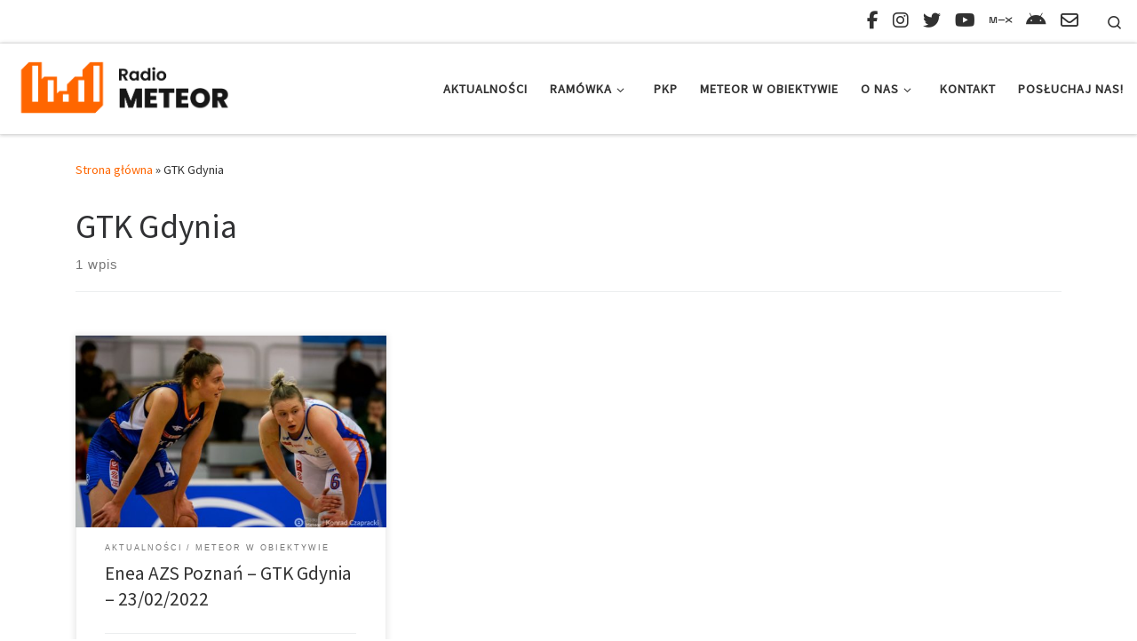

--- FILE ---
content_type: text/html; charset=UTF-8
request_url: https://meteor.amu.edu.pl/tag/gtk-gdynia/
body_size: 16104
content:
<!DOCTYPE html>
<!--[if IE 7]>
<html class="ie ie7" lang="pl-PL">
<![endif]-->
<!--[if IE 8]>
<html class="ie ie8" lang="pl-PL">
<![endif]-->
<!--[if !(IE 7) | !(IE 8)  ]><!-->
<html lang="pl-PL" class="no-js">
<!--<![endif]-->
  <head>
  <meta charset="UTF-8" />
  <meta http-equiv="X-UA-Compatible" content="IE=EDGE" />
  <meta name="viewport" content="width=device-width, initial-scale=1.0" />
  <link rel="profile"  href="https://gmpg.org/xfn/11" />
  <link rel="pingback" href="https://meteor.amu.edu.pl/xmlrpc.php" />
<script>(function(html){html.className = html.className.replace(/\bno-js\b/,'js')})(document.documentElement);</script>
<meta name='robots' content='index, follow, max-image-preview:large, max-snippet:-1, max-video-preview:-1' />

	<!-- This site is optimized with the Yoast SEO plugin v24.2 - https://yoast.com/wordpress/plugins/seo/ -->
	<title>GTK Gdynia &#8211; Radio Meteor</title>
	<link rel="canonical" href="https://meteor.amu.edu.pl/tag/gtk-gdynia/" />
	<meta property="og:locale" content="pl_PL" />
	<meta property="og:type" content="article" />
	<meta property="og:title" content="GTK Gdynia &#8211; Radio Meteor" />
	<meta property="og:url" content="https://meteor.amu.edu.pl/tag/gtk-gdynia/" />
	<meta property="og:site_name" content="Radio Meteor" />
	<meta property="og:image" content="https://meteor.amu.edu.pl/wp-content/uploads/2025/09/meteor_cover_b-1.png" />
	<meta property="og:image:width" content="3542" />
	<meta property="og:image:height" content="1309" />
	<meta property="og:image:type" content="image/png" />
	<meta name="twitter:card" content="summary_large_image" />
	<meta name="twitter:site" content="@RadioMeteorUAM" />
	<script type="application/ld+json" class="yoast-schema-graph">{"@context":"https://schema.org","@graph":[{"@type":"CollectionPage","@id":"https://meteor.amu.edu.pl/tag/gtk-gdynia/","url":"https://meteor.amu.edu.pl/tag/gtk-gdynia/","name":"GTK Gdynia &#8211; Radio Meteor","isPartOf":{"@id":"https://meteor.amu.edu.pl/#website"},"primaryImageOfPage":{"@id":"https://meteor.amu.edu.pl/tag/gtk-gdynia/#primaryimage"},"image":{"@id":"https://meteor.amu.edu.pl/tag/gtk-gdynia/#primaryimage"},"thumbnailUrl":"https://meteor.amu.edu.pl/wp-content/uploads/2022/02/nggallery_import/fot-Konrad-Czapracki-015.jpg","breadcrumb":{"@id":"https://meteor.amu.edu.pl/tag/gtk-gdynia/#breadcrumb"},"inLanguage":"pl-PL"},{"@type":"ImageObject","inLanguage":"pl-PL","@id":"https://meteor.amu.edu.pl/tag/gtk-gdynia/#primaryimage","url":"https://meteor.amu.edu.pl/wp-content/uploads/2022/02/nggallery_import/fot-Konrad-Czapracki-015.jpg","contentUrl":"https://meteor.amu.edu.pl/wp-content/uploads/2022/02/nggallery_import/fot-Konrad-Czapracki-015.jpg","width":1800,"height":1200},{"@type":"BreadcrumbList","@id":"https://meteor.amu.edu.pl/tag/gtk-gdynia/#breadcrumb","itemListElement":[{"@type":"ListItem","position":1,"name":"Strona główna","item":"https://meteor.amu.edu.pl/"},{"@type":"ListItem","position":2,"name":"GTK Gdynia"}]},{"@type":"WebSite","@id":"https://meteor.amu.edu.pl/#website","url":"https://meteor.amu.edu.pl/","name":"Radio Meteor","description":"#studenckienajlepsze","publisher":{"@id":"https://meteor.amu.edu.pl/#organization"},"potentialAction":[{"@type":"SearchAction","target":{"@type":"EntryPoint","urlTemplate":"https://meteor.amu.edu.pl/?s={search_term_string}"},"query-input":{"@type":"PropertyValueSpecification","valueRequired":true,"valueName":"search_term_string"}}],"inLanguage":"pl-PL"},{"@type":"Organization","@id":"https://meteor.amu.edu.pl/#organization","name":"Radio Meteor","url":"https://meteor.amu.edu.pl/","logo":{"@type":"ImageObject","inLanguage":"pl-PL","@id":"https://meteor.amu.edu.pl/#/schema/logo/image/","url":"https://meteor.amu.edu.pl/wp-content/uploads/2022/10/cropped-rm_logo.png","contentUrl":"https://meteor.amu.edu.pl/wp-content/uploads/2022/10/cropped-rm_logo.png","width":1229,"height":491,"caption":"Radio Meteor"},"image":{"@id":"https://meteor.amu.edu.pl/#/schema/logo/image/"},"sameAs":["https://www.facebook.com/radiometeorUAM/","https://x.com/RadioMeteorUAM","https://www.instagram.com/radiometeor/","https://www.youtube.com/channel/UCzpM4MPBbJfgmyiSy6maGfQ"]}]}</script>
	<!-- / Yoast SEO plugin. -->


<link rel='dns-prefetch' href='//www.googletagmanager.com' />
<link rel="alternate" type="application/rss+xml" title="Radio Meteor &raquo; Kanał z wpisami" href="https://meteor.amu.edu.pl/feed/" />
<link rel="alternate" type="application/rss+xml" title="Radio Meteor &raquo; Kanał z komentarzami" href="https://meteor.amu.edu.pl/comments/feed/" />
<link rel="alternate" type="application/rss+xml" title="Radio Meteor &raquo; Kanał z wpisami otagowanymi jako GTK Gdynia" href="https://meteor.amu.edu.pl/tag/gtk-gdynia/feed/" />
<script>
window._wpemojiSettings = {"baseUrl":"https:\/\/s.w.org\/images\/core\/emoji\/15.0.3\/72x72\/","ext":".png","svgUrl":"https:\/\/s.w.org\/images\/core\/emoji\/15.0.3\/svg\/","svgExt":".svg","source":{"concatemoji":"https:\/\/meteor.amu.edu.pl\/wp-includes\/js\/wp-emoji-release.min.js?ver=6.6.2"}};
/*! This file is auto-generated */
!function(i,n){var o,s,e;function c(e){try{var t={supportTests:e,timestamp:(new Date).valueOf()};sessionStorage.setItem(o,JSON.stringify(t))}catch(e){}}function p(e,t,n){e.clearRect(0,0,e.canvas.width,e.canvas.height),e.fillText(t,0,0);var t=new Uint32Array(e.getImageData(0,0,e.canvas.width,e.canvas.height).data),r=(e.clearRect(0,0,e.canvas.width,e.canvas.height),e.fillText(n,0,0),new Uint32Array(e.getImageData(0,0,e.canvas.width,e.canvas.height).data));return t.every(function(e,t){return e===r[t]})}function u(e,t,n){switch(t){case"flag":return n(e,"\ud83c\udff3\ufe0f\u200d\u26a7\ufe0f","\ud83c\udff3\ufe0f\u200b\u26a7\ufe0f")?!1:!n(e,"\ud83c\uddfa\ud83c\uddf3","\ud83c\uddfa\u200b\ud83c\uddf3")&&!n(e,"\ud83c\udff4\udb40\udc67\udb40\udc62\udb40\udc65\udb40\udc6e\udb40\udc67\udb40\udc7f","\ud83c\udff4\u200b\udb40\udc67\u200b\udb40\udc62\u200b\udb40\udc65\u200b\udb40\udc6e\u200b\udb40\udc67\u200b\udb40\udc7f");case"emoji":return!n(e,"\ud83d\udc26\u200d\u2b1b","\ud83d\udc26\u200b\u2b1b")}return!1}function f(e,t,n){var r="undefined"!=typeof WorkerGlobalScope&&self instanceof WorkerGlobalScope?new OffscreenCanvas(300,150):i.createElement("canvas"),a=r.getContext("2d",{willReadFrequently:!0}),o=(a.textBaseline="top",a.font="600 32px Arial",{});return e.forEach(function(e){o[e]=t(a,e,n)}),o}function t(e){var t=i.createElement("script");t.src=e,t.defer=!0,i.head.appendChild(t)}"undefined"!=typeof Promise&&(o="wpEmojiSettingsSupports",s=["flag","emoji"],n.supports={everything:!0,everythingExceptFlag:!0},e=new Promise(function(e){i.addEventListener("DOMContentLoaded",e,{once:!0})}),new Promise(function(t){var n=function(){try{var e=JSON.parse(sessionStorage.getItem(o));if("object"==typeof e&&"number"==typeof e.timestamp&&(new Date).valueOf()<e.timestamp+604800&&"object"==typeof e.supportTests)return e.supportTests}catch(e){}return null}();if(!n){if("undefined"!=typeof Worker&&"undefined"!=typeof OffscreenCanvas&&"undefined"!=typeof URL&&URL.createObjectURL&&"undefined"!=typeof Blob)try{var e="postMessage("+f.toString()+"("+[JSON.stringify(s),u.toString(),p.toString()].join(",")+"));",r=new Blob([e],{type:"text/javascript"}),a=new Worker(URL.createObjectURL(r),{name:"wpTestEmojiSupports"});return void(a.onmessage=function(e){c(n=e.data),a.terminate(),t(n)})}catch(e){}c(n=f(s,u,p))}t(n)}).then(function(e){for(var t in e)n.supports[t]=e[t],n.supports.everything=n.supports.everything&&n.supports[t],"flag"!==t&&(n.supports.everythingExceptFlag=n.supports.everythingExceptFlag&&n.supports[t]);n.supports.everythingExceptFlag=n.supports.everythingExceptFlag&&!n.supports.flag,n.DOMReady=!1,n.readyCallback=function(){n.DOMReady=!0}}).then(function(){return e}).then(function(){var e;n.supports.everything||(n.readyCallback(),(e=n.source||{}).concatemoji?t(e.concatemoji):e.wpemoji&&e.twemoji&&(t(e.twemoji),t(e.wpemoji)))}))}((window,document),window._wpemojiSettings);
</script>
<style id='wp-emoji-styles-inline-css'>

	img.wp-smiley, img.emoji {
		display: inline !important;
		border: none !important;
		box-shadow: none !important;
		height: 1em !important;
		width: 1em !important;
		margin: 0 0.07em !important;
		vertical-align: -0.1em !important;
		background: none !important;
		padding: 0 !important;
	}
</style>
<link rel='stylesheet' id='wp-block-library-css' href='https://meteor.amu.edu.pl/wp-includes/css/dist/block-library/style.min.css?ver=6.6.2' media='all' />
<style id='classic-theme-styles-inline-css'>
/*! This file is auto-generated */
.wp-block-button__link{color:#fff;background-color:#32373c;border-radius:9999px;box-shadow:none;text-decoration:none;padding:calc(.667em + 2px) calc(1.333em + 2px);font-size:1.125em}.wp-block-file__button{background:#32373c;color:#fff;text-decoration:none}
</style>
<style id='global-styles-inline-css'>
:root{--wp--preset--aspect-ratio--square: 1;--wp--preset--aspect-ratio--4-3: 4/3;--wp--preset--aspect-ratio--3-4: 3/4;--wp--preset--aspect-ratio--3-2: 3/2;--wp--preset--aspect-ratio--2-3: 2/3;--wp--preset--aspect-ratio--16-9: 16/9;--wp--preset--aspect-ratio--9-16: 9/16;--wp--preset--color--black: #000000;--wp--preset--color--cyan-bluish-gray: #abb8c3;--wp--preset--color--white: #ffffff;--wp--preset--color--pale-pink: #f78da7;--wp--preset--color--vivid-red: #cf2e2e;--wp--preset--color--luminous-vivid-orange: #ff6900;--wp--preset--color--luminous-vivid-amber: #fcb900;--wp--preset--color--light-green-cyan: #7bdcb5;--wp--preset--color--vivid-green-cyan: #00d084;--wp--preset--color--pale-cyan-blue: #8ed1fc;--wp--preset--color--vivid-cyan-blue: #0693e3;--wp--preset--color--vivid-purple: #9b51e0;--wp--preset--gradient--vivid-cyan-blue-to-vivid-purple: linear-gradient(135deg,rgba(6,147,227,1) 0%,rgb(155,81,224) 100%);--wp--preset--gradient--light-green-cyan-to-vivid-green-cyan: linear-gradient(135deg,rgb(122,220,180) 0%,rgb(0,208,130) 100%);--wp--preset--gradient--luminous-vivid-amber-to-luminous-vivid-orange: linear-gradient(135deg,rgba(252,185,0,1) 0%,rgba(255,105,0,1) 100%);--wp--preset--gradient--luminous-vivid-orange-to-vivid-red: linear-gradient(135deg,rgba(255,105,0,1) 0%,rgb(207,46,46) 100%);--wp--preset--gradient--very-light-gray-to-cyan-bluish-gray: linear-gradient(135deg,rgb(238,238,238) 0%,rgb(169,184,195) 100%);--wp--preset--gradient--cool-to-warm-spectrum: linear-gradient(135deg,rgb(74,234,220) 0%,rgb(151,120,209) 20%,rgb(207,42,186) 40%,rgb(238,44,130) 60%,rgb(251,105,98) 80%,rgb(254,248,76) 100%);--wp--preset--gradient--blush-light-purple: linear-gradient(135deg,rgb(255,206,236) 0%,rgb(152,150,240) 100%);--wp--preset--gradient--blush-bordeaux: linear-gradient(135deg,rgb(254,205,165) 0%,rgb(254,45,45) 50%,rgb(107,0,62) 100%);--wp--preset--gradient--luminous-dusk: linear-gradient(135deg,rgb(255,203,112) 0%,rgb(199,81,192) 50%,rgb(65,88,208) 100%);--wp--preset--gradient--pale-ocean: linear-gradient(135deg,rgb(255,245,203) 0%,rgb(182,227,212) 50%,rgb(51,167,181) 100%);--wp--preset--gradient--electric-grass: linear-gradient(135deg,rgb(202,248,128) 0%,rgb(113,206,126) 100%);--wp--preset--gradient--midnight: linear-gradient(135deg,rgb(2,3,129) 0%,rgb(40,116,252) 100%);--wp--preset--font-size--small: 13px;--wp--preset--font-size--medium: 20px;--wp--preset--font-size--large: 36px;--wp--preset--font-size--x-large: 42px;--wp--preset--spacing--20: 0.44rem;--wp--preset--spacing--30: 0.67rem;--wp--preset--spacing--40: 1rem;--wp--preset--spacing--50: 1.5rem;--wp--preset--spacing--60: 2.25rem;--wp--preset--spacing--70: 3.38rem;--wp--preset--spacing--80: 5.06rem;--wp--preset--shadow--natural: 6px 6px 9px rgba(0, 0, 0, 0.2);--wp--preset--shadow--deep: 12px 12px 50px rgba(0, 0, 0, 0.4);--wp--preset--shadow--sharp: 6px 6px 0px rgba(0, 0, 0, 0.2);--wp--preset--shadow--outlined: 6px 6px 0px -3px rgba(255, 255, 255, 1), 6px 6px rgba(0, 0, 0, 1);--wp--preset--shadow--crisp: 6px 6px 0px rgba(0, 0, 0, 1);}:where(.is-layout-flex){gap: 0.5em;}:where(.is-layout-grid){gap: 0.5em;}body .is-layout-flex{display: flex;}.is-layout-flex{flex-wrap: wrap;align-items: center;}.is-layout-flex > :is(*, div){margin: 0;}body .is-layout-grid{display: grid;}.is-layout-grid > :is(*, div){margin: 0;}:where(.wp-block-columns.is-layout-flex){gap: 2em;}:where(.wp-block-columns.is-layout-grid){gap: 2em;}:where(.wp-block-post-template.is-layout-flex){gap: 1.25em;}:where(.wp-block-post-template.is-layout-grid){gap: 1.25em;}.has-black-color{color: var(--wp--preset--color--black) !important;}.has-cyan-bluish-gray-color{color: var(--wp--preset--color--cyan-bluish-gray) !important;}.has-white-color{color: var(--wp--preset--color--white) !important;}.has-pale-pink-color{color: var(--wp--preset--color--pale-pink) !important;}.has-vivid-red-color{color: var(--wp--preset--color--vivid-red) !important;}.has-luminous-vivid-orange-color{color: var(--wp--preset--color--luminous-vivid-orange) !important;}.has-luminous-vivid-amber-color{color: var(--wp--preset--color--luminous-vivid-amber) !important;}.has-light-green-cyan-color{color: var(--wp--preset--color--light-green-cyan) !important;}.has-vivid-green-cyan-color{color: var(--wp--preset--color--vivid-green-cyan) !important;}.has-pale-cyan-blue-color{color: var(--wp--preset--color--pale-cyan-blue) !important;}.has-vivid-cyan-blue-color{color: var(--wp--preset--color--vivid-cyan-blue) !important;}.has-vivid-purple-color{color: var(--wp--preset--color--vivid-purple) !important;}.has-black-background-color{background-color: var(--wp--preset--color--black) !important;}.has-cyan-bluish-gray-background-color{background-color: var(--wp--preset--color--cyan-bluish-gray) !important;}.has-white-background-color{background-color: var(--wp--preset--color--white) !important;}.has-pale-pink-background-color{background-color: var(--wp--preset--color--pale-pink) !important;}.has-vivid-red-background-color{background-color: var(--wp--preset--color--vivid-red) !important;}.has-luminous-vivid-orange-background-color{background-color: var(--wp--preset--color--luminous-vivid-orange) !important;}.has-luminous-vivid-amber-background-color{background-color: var(--wp--preset--color--luminous-vivid-amber) !important;}.has-light-green-cyan-background-color{background-color: var(--wp--preset--color--light-green-cyan) !important;}.has-vivid-green-cyan-background-color{background-color: var(--wp--preset--color--vivid-green-cyan) !important;}.has-pale-cyan-blue-background-color{background-color: var(--wp--preset--color--pale-cyan-blue) !important;}.has-vivid-cyan-blue-background-color{background-color: var(--wp--preset--color--vivid-cyan-blue) !important;}.has-vivid-purple-background-color{background-color: var(--wp--preset--color--vivid-purple) !important;}.has-black-border-color{border-color: var(--wp--preset--color--black) !important;}.has-cyan-bluish-gray-border-color{border-color: var(--wp--preset--color--cyan-bluish-gray) !important;}.has-white-border-color{border-color: var(--wp--preset--color--white) !important;}.has-pale-pink-border-color{border-color: var(--wp--preset--color--pale-pink) !important;}.has-vivid-red-border-color{border-color: var(--wp--preset--color--vivid-red) !important;}.has-luminous-vivid-orange-border-color{border-color: var(--wp--preset--color--luminous-vivid-orange) !important;}.has-luminous-vivid-amber-border-color{border-color: var(--wp--preset--color--luminous-vivid-amber) !important;}.has-light-green-cyan-border-color{border-color: var(--wp--preset--color--light-green-cyan) !important;}.has-vivid-green-cyan-border-color{border-color: var(--wp--preset--color--vivid-green-cyan) !important;}.has-pale-cyan-blue-border-color{border-color: var(--wp--preset--color--pale-cyan-blue) !important;}.has-vivid-cyan-blue-border-color{border-color: var(--wp--preset--color--vivid-cyan-blue) !important;}.has-vivid-purple-border-color{border-color: var(--wp--preset--color--vivid-purple) !important;}.has-vivid-cyan-blue-to-vivid-purple-gradient-background{background: var(--wp--preset--gradient--vivid-cyan-blue-to-vivid-purple) !important;}.has-light-green-cyan-to-vivid-green-cyan-gradient-background{background: var(--wp--preset--gradient--light-green-cyan-to-vivid-green-cyan) !important;}.has-luminous-vivid-amber-to-luminous-vivid-orange-gradient-background{background: var(--wp--preset--gradient--luminous-vivid-amber-to-luminous-vivid-orange) !important;}.has-luminous-vivid-orange-to-vivid-red-gradient-background{background: var(--wp--preset--gradient--luminous-vivid-orange-to-vivid-red) !important;}.has-very-light-gray-to-cyan-bluish-gray-gradient-background{background: var(--wp--preset--gradient--very-light-gray-to-cyan-bluish-gray) !important;}.has-cool-to-warm-spectrum-gradient-background{background: var(--wp--preset--gradient--cool-to-warm-spectrum) !important;}.has-blush-light-purple-gradient-background{background: var(--wp--preset--gradient--blush-light-purple) !important;}.has-blush-bordeaux-gradient-background{background: var(--wp--preset--gradient--blush-bordeaux) !important;}.has-luminous-dusk-gradient-background{background: var(--wp--preset--gradient--luminous-dusk) !important;}.has-pale-ocean-gradient-background{background: var(--wp--preset--gradient--pale-ocean) !important;}.has-electric-grass-gradient-background{background: var(--wp--preset--gradient--electric-grass) !important;}.has-midnight-gradient-background{background: var(--wp--preset--gradient--midnight) !important;}.has-small-font-size{font-size: var(--wp--preset--font-size--small) !important;}.has-medium-font-size{font-size: var(--wp--preset--font-size--medium) !important;}.has-large-font-size{font-size: var(--wp--preset--font-size--large) !important;}.has-x-large-font-size{font-size: var(--wp--preset--font-size--x-large) !important;}
:where(.wp-block-post-template.is-layout-flex){gap: 1.25em;}:where(.wp-block-post-template.is-layout-grid){gap: 1.25em;}
:where(.wp-block-columns.is-layout-flex){gap: 2em;}:where(.wp-block-columns.is-layout-grid){gap: 2em;}
:root :where(.wp-block-pullquote){font-size: 1.5em;line-height: 1.6;}
</style>
<link rel='stylesheet' id='cpsh-shortcodes-css' href='https://meteor.amu.edu.pl/wp-content/plugins/column-shortcodes//assets/css/shortcodes.css?ver=1.0.1' media='all' />
<link rel='stylesheet' id='eeb-css-frontend-css' href='https://meteor.amu.edu.pl/wp-content/plugins/email-encoder-bundle/core/includes/assets/css/style.css?ver=240920-180926' media='all' />
<link rel='stylesheet' id='dashicons-css' href='https://meteor.amu.edu.pl/wp-includes/css/dashicons.min.css?ver=6.6.2' media='all' />
<link rel='stylesheet' id='mptt-style-css' href='https://meteor.amu.edu.pl/wp-content/plugins/mp-timetable/media/css/style.css?ver=2.4.14' media='all' />
<link rel='stylesheet' id='ngg_trigger_buttons-css' href='https://meteor.amu.edu.pl/wp-content/plugins/nextgen-gallery/static/GalleryDisplay/trigger_buttons.css?ver=3.59.8' media='all' />
<link rel='stylesheet' id='simplelightbox-0-css' href='https://meteor.amu.edu.pl/wp-content/plugins/nextgen-gallery/static/Lightbox/simplelightbox/simple-lightbox.css?ver=3.59.8' media='all' />
<link rel='stylesheet' id='fontawesome_v4_shim_style-css' href='https://meteor.amu.edu.pl/wp-content/plugins/nextgen-gallery/static/FontAwesome/css/v4-shims.min.css?ver=6.6.2' media='all' />
<link rel='stylesheet' id='fontawesome-css' href='https://meteor.amu.edu.pl/wp-content/plugins/nextgen-gallery/static/FontAwesome/css/all.min.css?ver=6.6.2' media='all' />
<link rel='stylesheet' id='nextgen_pagination_style-css' href='https://meteor.amu.edu.pl/wp-content/plugins/nextgen-gallery/static/GalleryDisplay/pagination_style.css?ver=3.59.8' media='all' />
<link rel='stylesheet' id='nextgen_basic_thumbnails_style-css' href='https://meteor.amu.edu.pl/wp-content/plugins/nextgen-gallery/static/Thumbnails/nextgen_basic_thumbnails.css?ver=3.59.8' media='all' />
<link rel='stylesheet' id='customizr-main-css' href='https://meteor.amu.edu.pl/wp-content/themes/customizr/assets/front/css/style.min.css?ver=4.4.24' media='all' />
<style id='customizr-main-inline-css'>
::-moz-selection{background-color:#ff6600}::selection{background-color:#ff6600}a,.btn-skin:active,.btn-skin:focus,.btn-skin:hover,.btn-skin.inverted,.grid-container__classic .post-type__icon,.post-type__icon:hover .icn-format,.grid-container__classic .post-type__icon:hover .icn-format,[class*='grid-container__'] .entry-title a.czr-title:hover,input[type=checkbox]:checked::before{color:#ff6600}.czr-css-loader > div ,.btn-skin,.btn-skin:active,.btn-skin:focus,.btn-skin:hover,.btn-skin-h-dark,.btn-skin-h-dark.inverted:active,.btn-skin-h-dark.inverted:focus,.btn-skin-h-dark.inverted:hover{border-color:#ff6600}.tc-header.border-top{border-top-color:#ff6600}[class*='grid-container__'] .entry-title a:hover::after,.grid-container__classic .post-type__icon,.btn-skin,.btn-skin.inverted:active,.btn-skin.inverted:focus,.btn-skin.inverted:hover,.btn-skin-h-dark,.btn-skin-h-dark.inverted:active,.btn-skin-h-dark.inverted:focus,.btn-skin-h-dark.inverted:hover,.sidebar .widget-title::after,input[type=radio]:checked::before{background-color:#ff6600}.btn-skin-light:active,.btn-skin-light:focus,.btn-skin-light:hover,.btn-skin-light.inverted{color:#ff944d}input:not([type='submit']):not([type='button']):not([type='number']):not([type='checkbox']):not([type='radio']):focus,textarea:focus,.btn-skin-light,.btn-skin-light.inverted,.btn-skin-light:active,.btn-skin-light:focus,.btn-skin-light:hover,.btn-skin-light.inverted:active,.btn-skin-light.inverted:focus,.btn-skin-light.inverted:hover{border-color:#ff944d}.btn-skin-light,.btn-skin-light.inverted:active,.btn-skin-light.inverted:focus,.btn-skin-light.inverted:hover{background-color:#ff944d}.btn-skin-lightest:active,.btn-skin-lightest:focus,.btn-skin-lightest:hover,.btn-skin-lightest.inverted{color:#ffa366}.btn-skin-lightest,.btn-skin-lightest.inverted,.btn-skin-lightest:active,.btn-skin-lightest:focus,.btn-skin-lightest:hover,.btn-skin-lightest.inverted:active,.btn-skin-lightest.inverted:focus,.btn-skin-lightest.inverted:hover{border-color:#ffa366}.btn-skin-lightest,.btn-skin-lightest.inverted:active,.btn-skin-lightest.inverted:focus,.btn-skin-lightest.inverted:hover{background-color:#ffa366}.pagination,a:hover,a:focus,a:active,.btn-skin-dark:active,.btn-skin-dark:focus,.btn-skin-dark:hover,.btn-skin-dark.inverted,.btn-skin-dark-oh:active,.btn-skin-dark-oh:focus,.btn-skin-dark-oh:hover,.post-info a:not(.btn):hover,.grid-container__classic .post-type__icon .icn-format,[class*='grid-container__'] .hover .entry-title a,.widget-area a:not(.btn):hover,a.czr-format-link:hover,.format-link.hover a.czr-format-link,button[type=submit]:hover,button[type=submit]:active,button[type=submit]:focus,input[type=submit]:hover,input[type=submit]:active,input[type=submit]:focus,.tabs .nav-link:hover,.tabs .nav-link.active,.tabs .nav-link.active:hover,.tabs .nav-link.active:focus{color:#c24e00}.grid-container__classic.tc-grid-border .grid__item,.btn-skin-dark,.btn-skin-dark.inverted,button[type=submit],input[type=submit],.btn-skin-dark:active,.btn-skin-dark:focus,.btn-skin-dark:hover,.btn-skin-dark.inverted:active,.btn-skin-dark.inverted:focus,.btn-skin-dark.inverted:hover,.btn-skin-h-dark:active,.btn-skin-h-dark:focus,.btn-skin-h-dark:hover,.btn-skin-h-dark.inverted,.btn-skin-h-dark.inverted,.btn-skin-h-dark.inverted,.btn-skin-dark-oh:active,.btn-skin-dark-oh:focus,.btn-skin-dark-oh:hover,.btn-skin-dark-oh.inverted:active,.btn-skin-dark-oh.inverted:focus,.btn-skin-dark-oh.inverted:hover,button[type=submit]:hover,button[type=submit]:active,button[type=submit]:focus,input[type=submit]:hover,input[type=submit]:active,input[type=submit]:focus{border-color:#c24e00}.btn-skin-dark,.btn-skin-dark.inverted:active,.btn-skin-dark.inverted:focus,.btn-skin-dark.inverted:hover,.btn-skin-h-dark:active,.btn-skin-h-dark:focus,.btn-skin-h-dark:hover,.btn-skin-h-dark.inverted,.btn-skin-h-dark.inverted,.btn-skin-h-dark.inverted,.btn-skin-dark-oh.inverted:active,.btn-skin-dark-oh.inverted:focus,.btn-skin-dark-oh.inverted:hover,.grid-container__classic .post-type__icon:hover,button[type=submit],input[type=submit],.czr-link-hover-underline .widgets-list-layout-links a:not(.btn)::before,.czr-link-hover-underline .widget_archive a:not(.btn)::before,.czr-link-hover-underline .widget_nav_menu a:not(.btn)::before,.czr-link-hover-underline .widget_rss ul a:not(.btn)::before,.czr-link-hover-underline .widget_recent_entries a:not(.btn)::before,.czr-link-hover-underline .widget_categories a:not(.btn)::before,.czr-link-hover-underline .widget_meta a:not(.btn)::before,.czr-link-hover-underline .widget_recent_comments a:not(.btn)::before,.czr-link-hover-underline .widget_pages a:not(.btn)::before,.czr-link-hover-underline .widget_calendar a:not(.btn)::before,[class*='grid-container__'] .hover .entry-title a::after,a.czr-format-link::before,.comment-author a::before,.comment-link::before,.tabs .nav-link.active::before{background-color:#c24e00}.btn-skin-dark-shaded:active,.btn-skin-dark-shaded:focus,.btn-skin-dark-shaded:hover,.btn-skin-dark-shaded.inverted{background-color:rgba(194,78,0,0.2)}.btn-skin-dark-shaded,.btn-skin-dark-shaded.inverted:active,.btn-skin-dark-shaded.inverted:focus,.btn-skin-dark-shaded.inverted:hover{background-color:rgba(194,78,0,0.8)}
.grid-container__classic .czr__r-wGOC::before{padding-top:61.803398%}

@media (min-width: 768px) {.grid-container__classic .czr__r-wGOC::before{padding-top:40%}}

#czr-push-footer { display: none; visibility: hidden; }
        .czr-sticky-footer #czr-push-footer.sticky-footer-enabled { display: block; }
        
</style>
<script id="nb-jquery" src="https://meteor.amu.edu.pl/wp-includes/js/jquery/jquery.min.js?ver=3.7.1" id="jquery-core-js"></script>
<script src="https://meteor.amu.edu.pl/wp-includes/js/jquery/jquery-migrate.min.js?ver=3.4.1" id="jquery-migrate-js"></script>
<script src="https://meteor.amu.edu.pl/wp-content/plugins/email-encoder-bundle/core/includes/assets/js/custom.js?ver=240920-180926" id="eeb-js-frontend-js"></script>
<script id="photocrati_ajax-js-extra">
var photocrati_ajax = {"url":"https:\/\/meteor.amu.edu.pl\/index.php?photocrati_ajax=1","rest_url":"https:\/\/meteor.amu.edu.pl\/wp-json\/","wp_home_url":"https:\/\/meteor.amu.edu.pl","wp_site_url":"https:\/\/meteor.amu.edu.pl","wp_root_url":"https:\/\/meteor.amu.edu.pl","wp_plugins_url":"https:\/\/meteor.amu.edu.pl\/wp-content\/plugins","wp_content_url":"https:\/\/meteor.amu.edu.pl\/wp-content","wp_includes_url":"https:\/\/meteor.amu.edu.pl\/wp-includes\/","ngg_param_slug":"nggallery","rest_nonce":"eb23d2a41f"};
</script>
<script src="https://meteor.amu.edu.pl/wp-content/plugins/nextgen-gallery/static/Legacy/ajax.min.js?ver=3.59.8" id="photocrati_ajax-js"></script>
<script src="https://meteor.amu.edu.pl/wp-content/plugins/nextgen-gallery/static/FontAwesome/js/v4-shims.min.js?ver=5.3.1" id="fontawesome_v4_shim-js"></script>
<script defer crossorigin="anonymous" data-auto-replace-svg="false" data-keep-original-source="false" data-search-pseudo-elements src="https://meteor.amu.edu.pl/wp-content/plugins/nextgen-gallery/static/FontAwesome/js/all.min.js?ver=5.3.1" id="fontawesome-js"></script>
<script src="https://meteor.amu.edu.pl/wp-content/plugins/nextgen-gallery/static/Thumbnails/nextgen_basic_thumbnails.js?ver=3.59.8" id="nextgen_basic_thumbnails_script-js"></script>
<script src="https://meteor.amu.edu.pl/wp-content/plugins/nextgen-gallery/static/Thumbnails/ajax_pagination.js?ver=3.59.8" id="nextgen-basic-thumbnails-ajax-pagination-js"></script>
<script src="https://meteor.amu.edu.pl/wp-content/themes/customizr/assets/front/js/libs/modernizr.min.js?ver=4.4.24" id="modernizr-js"></script>
<script src="https://meteor.amu.edu.pl/wp-includes/js/underscore.min.js?ver=1.13.4" id="underscore-js"></script>
<script id="tc-scripts-js-extra">
var CZRParams = {"assetsPath":"https:\/\/meteor.amu.edu.pl\/wp-content\/themes\/customizr\/assets\/front\/","mainScriptUrl":"https:\/\/meteor.amu.edu.pl\/wp-content\/themes\/customizr\/assets\/front\/js\/tc-scripts.min.js?4.4.24","deferFontAwesome":"1","fontAwesomeUrl":"https:\/\/meteor.amu.edu.pl\/wp-content\/themes\/customizr\/assets\/shared\/fonts\/fa\/css\/fontawesome-all.min.css?4.4.24","_disabled":[],"centerSliderImg":"","isLightBoxEnabled":"1","SmoothScroll":{"Enabled":true,"Options":{"touchpadSupport":false}},"isAnchorScrollEnabled":"","anchorSmoothScrollExclude":{"simple":["[class*=edd]",".carousel-control","[data-toggle=\"modal\"]","[data-toggle=\"dropdown\"]","[data-toggle=\"czr-dropdown\"]","[data-toggle=\"tooltip\"]","[data-toggle=\"popover\"]","[data-toggle=\"collapse\"]","[data-toggle=\"czr-collapse\"]","[data-toggle=\"tab\"]","[data-toggle=\"pill\"]","[data-toggle=\"czr-pill\"]","[class*=upme]","[class*=um-]"],"deep":{"classes":[],"ids":[]}},"timerOnScrollAllBrowsers":"1","centerAllImg":"1","HasComments":"","LoadModernizr":"1","stickyHeader":"","extLinksStyle":"","extLinksTargetExt":"","extLinksSkipSelectors":{"classes":["btn","button"],"ids":[]},"dropcapEnabled":"","dropcapWhere":{"post":"","page":""},"dropcapMinWords":"","dropcapSkipSelectors":{"tags":["IMG","IFRAME","H1","H2","H3","H4","H5","H6","BLOCKQUOTE","UL","OL"],"classes":["btn"],"id":[]},"imgSmartLoadEnabled":"1","imgSmartLoadOpts":{"parentSelectors":["[class*=grid-container], .article-container",".__before_main_wrapper",".widget-front",".post-related-articles",".tc-singular-thumbnail-wrapper",".sek-module-inner"],"opts":{"excludeImg":[".tc-holder-img"]}},"imgSmartLoadsForSliders":"1","pluginCompats":[],"isWPMobile":"","menuStickyUserSettings":{"desktop":"stick_always","mobile":"stick_up"},"adminAjaxUrl":"https:\/\/meteor.amu.edu.pl\/wp-admin\/admin-ajax.php","ajaxUrl":"https:\/\/meteor.amu.edu.pl\/?czrajax=1","frontNonce":{"id":"CZRFrontNonce","handle":"93ba3f249c"},"isDevMode":"","isModernStyle":"1","i18n":{"Permanently dismiss":"Trwale odrzu\u0107"},"frontNotifications":{"welcome":{"enabled":false,"content":"","dismissAction":"dismiss_welcome_note_front"}},"preloadGfonts":"1","googleFonts":"Source+Sans+Pro","version":"4.4.24"};
</script>
<script src="https://meteor.amu.edu.pl/wp-content/themes/customizr/assets/front/js/tc-scripts.min.js?ver=4.4.24" id="tc-scripts-js" defer></script>

<!-- Google tag (gtag.js) snippet added by Site Kit -->

<!-- Google Analytics snippet added by Site Kit -->
<script src="https://www.googletagmanager.com/gtag/js?id=G-8423SWT68K" id="google_gtagjs-js" async></script>
<script id="google_gtagjs-js-after">
window.dataLayer = window.dataLayer || [];function gtag(){dataLayer.push(arguments);}
gtag("set","linker",{"domains":["meteor.amu.edu.pl"]});
gtag("js", new Date());
gtag("set", "developer_id.dZTNiMT", true);
gtag("config", "G-8423SWT68K");
</script>

<!-- End Google tag (gtag.js) snippet added by Site Kit -->
<link rel="https://api.w.org/" href="https://meteor.amu.edu.pl/wp-json/" /><link rel="alternate" title="JSON" type="application/json" href="https://meteor.amu.edu.pl/wp-json/wp/v2/tags/2896" /><link rel="EditURI" type="application/rsd+xml" title="RSD" href="https://meteor.amu.edu.pl/xmlrpc.php?rsd" />
<meta name="generator" content="WordPress 6.6.2" />
<meta name="generator" content="Site Kit by Google 1.144.0" /><noscript><style type="text/css">.mptt-shortcode-wrapper .mptt-shortcode-table:first-of-type{display:table!important}.mptt-shortcode-wrapper .mptt-shortcode-table .mptt-event-container:hover{height:auto!important;min-height:100%!important}body.mprm_ie_browser .mptt-shortcode-wrapper .mptt-event-container{height:auto!important}@media (max-width:767px){.mptt-shortcode-wrapper .mptt-shortcode-table:first-of-type{display:none!important}}</style></noscript>              <link rel="preload" as="font" type="font/woff2" href="https://meteor.amu.edu.pl/wp-content/themes/customizr/assets/shared/fonts/customizr/customizr.woff2?128396981" crossorigin="anonymous"/>
            
<!-- Google Tag Manager snippet added by Site Kit -->
<script>
			( function( w, d, s, l, i ) {
				w[l] = w[l] || [];
				w[l].push( {'gtm.start': new Date().getTime(), event: 'gtm.js'} );
				var f = d.getElementsByTagName( s )[0],
					j = d.createElement( s ), dl = l != 'dataLayer' ? '&l=' + l : '';
				j.async = true;
				j.src = 'https://www.googletagmanager.com/gtm.js?id=' + i + dl;
				f.parentNode.insertBefore( j, f );
			} )( window, document, 'script', 'dataLayer', 'GTM-NLB4D54' );
			
</script>

<!-- End Google Tag Manager snippet added by Site Kit -->
<link rel="icon" href="https://meteor.amu.edu.pl/wp-content/uploads/2022/10/cropped-IMG_20221017_000813-32x32.png" sizes="32x32" />
<link rel="icon" href="https://meteor.amu.edu.pl/wp-content/uploads/2022/10/cropped-IMG_20221017_000813-192x192.png" sizes="192x192" />
<link rel="apple-touch-icon" href="https://meteor.amu.edu.pl/wp-content/uploads/2022/10/cropped-IMG_20221017_000813-180x180.png" />
<meta name="msapplication-TileImage" content="https://meteor.amu.edu.pl/wp-content/uploads/2022/10/cropped-IMG_20221017_000813-270x270.png" />
</head>

  <body class="nb-3-3-7 nimble-no-local-data-skp__tax_post_tag_2896 nimble-no-group-site-tmpl-skp__all_post_tag archive tag tag-gtk-gdynia tag-2896 wp-custom-logo wp-embed-responsive sek-hide-rc-badge czr-link-hover-underline header-skin-light footer-skin-light czr-no-sidebar czr-full-layout customizr-4-4-24 czr-post-list-context czr-sticky-footer">
    		<!-- Google Tag Manager (noscript) snippet added by Site Kit -->
		<noscript>
			<iframe src="https://www.googletagmanager.com/ns.html?id=GTM-NLB4D54" height="0" width="0" style="display:none;visibility:hidden"></iframe>
		</noscript>
		<!-- End Google Tag Manager (noscript) snippet added by Site Kit -->
		      <a class="screen-reader-text skip-link" href="#content">Przejdź do treści</a>
    
    
    <div id="tc-page-wrap" class="">

      <header class="tpnav-header__header tc-header sl-logo_left sticky-transparent czr-submenu-fade czr-submenu-move" >
    <div class="topbar-navbar__wrapper d-none d-lg-block" >
  <div class="container-fluid">
        <div class="row flex-row flex-lg-nowrap justify-content-start justify-content-lg-end align-items-center topbar-navbar__row">
                                <div class="topbar-nav__socials social-links col col-auto d-none d-lg-block">
          <ul class="socials " >
  <li ><a rel="nofollow noopener noreferrer" class="social-icon icon-facebook-f (alias)"  title="Polub nas na Facebooku!" aria-label="Polub nas na Facebooku!" href="https://www.facebook.com/radiometeorUAM/"  target="_blank"  style="font-size:20px"><i class="fab fa-facebook-f (alias)"></i></a></li> <li ><a rel="nofollow noopener noreferrer" class="social-icon icon-instagram"  title="Obserwuj nas na Instagramie!" aria-label="Obserwuj nas na Instagramie!" href="https://www.instagram.com/radiometeor.uam/"  target="_blank"  style="font-size:20px"><i class="fab fa-instagram"></i></a></li> <li ><a rel="nofollow noopener noreferrer" class="social-icon icon-twitter"  title="Tweetnij do nas!" aria-label="Tweetnij do nas!" href="https://twitter.com/radiometeorUAM"  target="_blank"  style="font-size:20px"><i class="fab fa-twitter"></i></a></li> <li ><a rel="nofollow noopener noreferrer" class="social-icon icon-youtube"  title="Zasubskrybuj na YouTube!" aria-label="Zasubskrybuj na YouTube!" href="https://www.youtube.com/channel/UCzpM4MPBbJfgmyiSy6maGfQ"  target="_blank"  style="font-size:20px"><i class="fab fa-youtube"></i></a></li> <li ><a rel="nofollow noopener noreferrer" class="social-icon icon-mixcloud"  title="Obserwuj nas na Mixcloud!" aria-label="Obserwuj nas na Mixcloud!" href="https://www.mixcloud.com/RadioMeteor/"  target="_blank"  style="font-size:20px"><i class="fab fa-mixcloud"></i></a></li> <li ><a rel="nofollow noopener noreferrer" class="social-icon icon-android"  title="Pobierz naszą aplikację!" aria-label="Pobierz naszą aplikację!" href="https://play.google.com/store/apps/details?id=radiometeor.radiometeor"  target="_blank"  style="font-size:20px"><i class="fab fa-android"></i></a></li> <li ><a rel="nofollow noopener noreferrer" class="social-icon icon-mail-o mail-link" title="Napisz do nas!" aria-label="Napisz do nas!" href="javascript:;" data-enc-email="ovheb[at]zrgrbe.nzh.rqh.cy" target="_blank" style="font-size:20px" data-wpel-link="ignore"><i class="far fa-envelope"></i></a></li></ul>
        </div>
      <div class="topbar-nav__utils nav__utils col-auto d-none d-lg-flex" >
    <ul class="nav utils flex-row flex-nowrap regular-nav">
      <li class="nav__search " >
  <a href="#" class="search-toggle_btn icn-search czr-overlay-toggle_btn"  aria-expanded="false"><span class="sr-only">Search</span></a>
        <div class="czr-search-expand">
      <div class="czr-search-expand-inner"><div class="search-form__container " >
  <form action="https://meteor.amu.edu.pl/" method="get" class="czr-form search-form">
    <div class="form-group czr-focus">
            <label for="s-696f056fdb33e" id="lsearch-696f056fdb33e">
        <span class="screen-reader-text">Szukaj</span>
        <input id="s-696f056fdb33e" class="form-control czr-search-field" name="s" type="search" value="" aria-describedby="lsearch-696f056fdb33e" placeholder="Szukaj &hellip;">
      </label>
      <button type="submit" class="button"><i class="icn-search"></i><span class="screen-reader-text">Szukaj &hellip;</span></button>
    </div>
  </form>
</div></div>
    </div>
    </li>
    </ul>
</div>          </div>
      </div>
</div>    <div class="primary-navbar__wrapper d-none d-lg-block has-horizontal-menu desktop-sticky" >
  <div class="container-fluid">
    <div class="row align-items-center flex-row primary-navbar__row">
      <div class="branding__container col col-auto" >
  <div class="branding align-items-center flex-column ">
    <div class="branding-row d-flex flex-row align-items-center align-self-start">
      <div class="navbar-brand col-auto " >
  <a class="navbar-brand-sitelogo" href="https://meteor.amu.edu.pl/"  aria-label="Radio Meteor | #studenckienajlepsze" >
    <img src="https://meteor.amu.edu.pl/wp-content/uploads/2022/10/cropped-rm_logo-1.png" alt="Wróć do strony domowej" class="" width="1074" height="348" style="max-width:250px;max-height:100px" data-no-retina>  </a>
</div>
      </div>
      </div>
</div>
      <div class="primary-nav__container justify-content-lg-around col col-lg-auto flex-lg-column" >
  <div class="primary-nav__wrapper flex-lg-row align-items-center justify-content-end">
              <nav class="primary-nav__nav col" id="primary-nav">
          <div class="nav__menu-wrapper primary-nav__menu-wrapper justify-content-end czr-open-on-hover" >
<ul id="main-menu" class="primary-nav__menu regular-nav nav__menu nav"><li id="menu-item-212" class="menu-item menu-item-type-taxonomy menu-item-object-category menu-item-212"><a href="https://meteor.amu.edu.pl/aktualnosci/" class="nav__link"><span class="nav__title">Aktualności</span></a></li>
<li id="menu-item-23916" class="menu-item menu-item-type-custom menu-item-object-custom menu-item-has-children czr-dropdown menu-item-23916"><a data-toggle="czr-dropdown" aria-haspopup="true" aria-expanded="false" href="https://meteor.amu.edu.pl/ramowka/" class="nav__link"><span class="nav__title">Ramówka</span><span class="caret__dropdown-toggler"><i class="icn-down-small"></i></span></a>
<ul class="dropdown-menu czr-dropdown-menu">
	<li id="menu-item-493" class="menu-item menu-item-type-taxonomy menu-item-object-category menu-item-has-children czr-dropdown-submenu dropdown-item menu-item-493"><a data-toggle="czr-dropdown" aria-haspopup="true" aria-expanded="false" href="https://meteor.amu.edu.pl/programy/autorskie/" class="nav__link"><span class="nav__title">Audycje Autorskie</span><span class="caret__dropdown-toggler"><i class="icn-down-small"></i></span></a>
<ul class="dropdown-menu czr-dropdown-menu">
		<li id="menu-item-27090" class="menu-item menu-item-type-taxonomy menu-item-object-category dropdown-item menu-item-27090"><a href="https://meteor.amu.edu.pl/programy/autorskie/a-gdyby-tak/" class="nav__link"><span class="nav__title">A gdyby tak…</span></a></li>
		<li id="menu-item-31545" class="menu-item menu-item-type-custom menu-item-object-custom dropdown-item menu-item-31545"><a href="#" class="nav__link"><span class="nav__title">All killer, no filler</span></a></li>
		<li id="menu-item-31546" class="menu-item menu-item-type-custom menu-item-object-custom dropdown-item menu-item-31546"><a href="#" class="nav__link"><span class="nav__title">Anatomia grozy</span></a></li>
		<li id="menu-item-27092" class="menu-item menu-item-type-taxonomy menu-item-object-category dropdown-item menu-item-27092"><a href="https://meteor.amu.edu.pl/programy/autorskie/chlopaki-z-pitwallu/" class="nav__link"><span class="nav__title">Chłopaki z Pitwallu</span></a></li>
		<li id="menu-item-27093" class="menu-item menu-item-type-taxonomy menu-item-object-category dropdown-item menu-item-27093"><a href="https://meteor.amu.edu.pl/programy/autorskie/czego-sluchali-twoi-starzy/" class="nav__link"><span class="nav__title">Czego Słuchali Twoi Starzy</span></a></li>
		<li id="menu-item-31547" class="menu-item menu-item-type-custom menu-item-object-custom dropdown-item menu-item-31547"><a href="#" class="nav__link"><span class="nav__title">GameWave</span></a></li>
		<li id="menu-item-27094" class="menu-item menu-item-type-taxonomy menu-item-object-category dropdown-item menu-item-27094"><a href="https://meteor.amu.edu.pl/programy/autorskie/generacja2000/" class="nav__link"><span class="nav__title">Generacja2000</span></a></li>
		<li id="menu-item-31548" class="menu-item menu-item-type-custom menu-item-object-custom dropdown-item menu-item-31548"><a href="#" class="nav__link"><span class="nav__title">Jak jest teraz?</span></a></li>
		<li id="menu-item-31549" class="menu-item menu-item-type-custom menu-item-object-custom dropdown-item menu-item-31549"><a href="#" class="nav__link"><span class="nav__title">Lata 10.</span></a></li>
		<li id="menu-item-27097" class="menu-item menu-item-type-taxonomy menu-item-object-category dropdown-item menu-item-27097"><a href="https://meteor.amu.edu.pl/programy/autorskie/loza-masonska/" class="nav__link"><span class="nav__title">Loża Masońska</span></a></li>
		<li id="menu-item-31550" class="menu-item menu-item-type-custom menu-item-object-custom dropdown-item menu-item-31550"><a href="#" class="nav__link"><span class="nav__title">Normalna audycja</span></a></li>
		<li id="menu-item-31551" class="menu-item menu-item-type-custom menu-item-object-custom dropdown-item menu-item-31551"><a href="#" class="nav__link"><span class="nav__title">Postscriptum</span></a></li>
		<li id="menu-item-27099" class="menu-item menu-item-type-taxonomy menu-item-object-category dropdown-item menu-item-27099"><a href="https://meteor.amu.edu.pl/programy/autorskie/pressing/" class="nav__link"><span class="nav__title">Pressing</span></a></li>
		<li id="menu-item-31552" class="menu-item menu-item-type-custom menu-item-object-custom dropdown-item menu-item-31552"><a href="#" class="nav__link"><span class="nav__title">Przegląd serii</span></a></li>
		<li id="menu-item-27101" class="menu-item menu-item-type-taxonomy menu-item-object-category dropdown-item menu-item-27101"><a href="https://meteor.amu.edu.pl/programy/autorskie/rapertuar/" class="nav__link"><span class="nav__title">Rapertuar</span></a></li>
		<li id="menu-item-27102" class="menu-item menu-item-type-taxonomy menu-item-object-category dropdown-item menu-item-27102"><a href="https://meteor.amu.edu.pl/programy/autorskie/rdzen-chaosu/" class="nav__link"><span class="nav__title">Rdzeń chaosu</span></a></li>
		<li id="menu-item-27104" class="menu-item menu-item-type-taxonomy menu-item-object-category dropdown-item menu-item-27104"><a href="https://meteor.amu.edu.pl/programy/autorskie/sprawne-rozmowy/" class="nav__link"><span class="nav__title">Sprawne rozmowy</span></a></li>
</ul>
</li>
	<li id="menu-item-217" class="menu-item menu-item-type-taxonomy menu-item-object-category dropdown-item menu-item-217"><a title="Gorące wiadomości z przemysłu muzycznego" href="https://meteor.amu.edu.pl/programy/magmuz/" class="nav__link"><span class="nav__title">Magazyn Muzyczny</span></a></li>
	<li id="menu-item-4261" class="menu-item menu-item-type-taxonomy menu-item-object-category menu-item-has-children czr-dropdown-submenu dropdown-item menu-item-4261"><a data-toggle="czr-dropdown" aria-haspopup="true" aria-expanded="false" href="https://meteor.amu.edu.pl/programy/meteor-exe/" class="nav__link"><span class="nav__title">meteor.exe</span><span class="caret__dropdown-toggler"><i class="icn-down-small"></i></span></a>
<ul class="dropdown-menu czr-dropdown-menu">
		<li id="menu-item-3762" class="menu-item menu-item-type-taxonomy menu-item-object-category dropdown-item menu-item-3762"><a href="https://meteor.amu.edu.pl/programy/kultura/nowinki/" class="nav__link"><span class="nav__title">Nowinki Technologiczne</span></a></li>
</ul>
</li>
	<li id="menu-item-147" class="menu-item menu-item-type-taxonomy menu-item-object-category dropdown-item menu-item-147"><a title="Najnowsze informacje ze świata sportu" href="https://meteor.amu.edu.pl/programy/sport/" class="nav__link"><span class="nav__title">Planeta Sportu</span></a></li>
	<li id="menu-item-7757" class="menu-item menu-item-type-custom menu-item-object-custom dropdown-item menu-item-7757"><a href="https://www.facebook.com/MeteorPKP/" class="nav__link"><span class="nav__title">Poznańska Kolejka Przebojów</span></a></li>
	<li id="menu-item-3754" class="menu-item menu-item-type-taxonomy menu-item-object-category menu-item-has-children czr-dropdown-submenu dropdown-item menu-item-3754"><a data-toggle="czr-dropdown" aria-haspopup="true" aria-expanded="false" href="https://meteor.amu.edu.pl/programy/kultura/" class="nav__link"><span class="nav__title">Przestrzeń Kultury</span><span class="caret__dropdown-toggler"><i class="icn-down-small"></i></span></a>
<ul class="dropdown-menu czr-dropdown-menu">
		<li id="menu-item-3765" class="menu-item menu-item-type-taxonomy menu-item-object-category dropdown-item menu-item-3765"><a href="https://meteor.amu.edu.pl/programy/kultura/reportaze/" class="nav__link"><span class="nav__title">Reportaże</span></a></li>
</ul>
</li>
	<li id="menu-item-419" class="menu-item menu-item-type-taxonomy menu-item-object-category dropdown-item menu-item-419"><a href="https://meteor.amu.edu.pl/programy/smm/" class="nav__link"><span class="nav__title">Notatki z Poznania</span></a></li>
</ul>
</li>
<li id="menu-item-7705" class="menu-item menu-item-type-post_type menu-item-object-page menu-item-7705"><a title="Zagłosuj w Poznańskiej Kolejce Przebojów!" href="https://meteor.amu.edu.pl/pkp/" class="nav__link"><span class="nav__title">PKP</span></a></li>
<li id="menu-item-12628" class="menu-item menu-item-type-taxonomy menu-item-object-category menu-item-12628"><a href="https://meteor.amu.edu.pl/foto/" class="nav__link"><span class="nav__title">Meteor w obiektywie</span></a></li>
<li id="menu-item-263" class="menu-item menu-item-type-post_type menu-item-object-page menu-item-has-children czr-dropdown menu-item-263"><a data-toggle="czr-dropdown" aria-haspopup="true" aria-expanded="false" title="Poznaj nas!" href="https://meteor.amu.edu.pl/o-nas/" class="nav__link"><span class="nav__title">O nas</span><span class="caret__dropdown-toggler"><i class="icn-down-small"></i></span></a>
<ul class="dropdown-menu czr-dropdown-menu">
	<li id="menu-item-502" class="menu-item menu-item-type-post_type menu-item-object-page dropdown-item menu-item-502"><a href="https://meteor.amu.edu.pl/o-nas/kolegium/" class="nav__link"><span class="nav__title">Kolegium</span></a></li>
	<li id="menu-item-503" class="menu-item menu-item-type-post_type menu-item-object-page dropdown-item menu-item-503"><a href="https://meteor.amu.edu.pl/o-nas/redakcja/" class="nav__link"><span class="nav__title">Redakcja</span></a></li>
</ul>
</li>
<li id="menu-item-20" class="menu-item menu-item-type-post_type menu-item-object-page menu-item-20"><a title="Skontaktuj się z nami!" href="https://meteor.amu.edu.pl/kontakt/" class="nav__link"><span class="nav__title">Kontakt</span></a></li>
<li id="menu-item-16506" class="menu-item menu-item-type-post_type menu-item-object-page menu-item-16506"><a href="https://meteor.amu.edu.pl/player/" class="nav__link"><span class="nav__title">Posłuchaj nas!</span></a></li>
</ul></div>        </nav>
      </div>
</div>
    </div>
  </div>
</div>    <div class="mobile-navbar__wrapper d-lg-none mobile-sticky" >
    <div class="branding__container justify-content-between align-items-center container-fluid" >
  <div class="branding flex-column">
    <div class="branding-row d-flex align-self-start flex-row align-items-center">
      <div class="navbar-brand col-auto " >
  <a class="navbar-brand-sitelogo" href="https://meteor.amu.edu.pl/"  aria-label="Radio Meteor | #studenckienajlepsze" >
    <img src="https://meteor.amu.edu.pl/wp-content/uploads/2022/10/cropped-rm_logo-1.png" alt="Wróć do strony domowej" class="" width="1074" height="348" style="max-width:250px;max-height:100px" data-no-retina>  </a>
</div>
    </div>
      </div>
  <div class="mobile-utils__wrapper nav__utils regular-nav">
    <ul class="nav utils row flex-row flex-nowrap">
      <li class="hamburger-toggler__container " >
  <button class="ham-toggler-menu czr-collapsed" data-toggle="czr-collapse" data-target="#mobile-nav"><span class="ham__toggler-span-wrapper"><span class="line line-1"></span><span class="line line-2"></span><span class="line line-3"></span></span><span class="screen-reader-text">Menu</span></button>
</li>
    </ul>
  </div>
</div>
<div class="mobile-nav__container " >
   <nav class="mobile-nav__nav flex-column czr-collapse" id="mobile-nav">
      <div class="mobile-nav__inner container-fluid">
      <div class="header-search__container ">
  <div class="search-form__container " >
  <form action="https://meteor.amu.edu.pl/" method="get" class="czr-form search-form">
    <div class="form-group czr-focus">
            <label for="s-696f056fdf8b8" id="lsearch-696f056fdf8b8">
        <span class="screen-reader-text">Szukaj</span>
        <input id="s-696f056fdf8b8" class="form-control czr-search-field" name="s" type="search" value="" aria-describedby="lsearch-696f056fdf8b8" placeholder="Szukaj &hellip;">
      </label>
      <button type="submit" class="button"><i class="icn-search"></i><span class="screen-reader-text">Szukaj &hellip;</span></button>
    </div>
  </form>
</div></div><div class="nav__menu-wrapper mobile-nav__menu-wrapper czr-open-on-click" >
<ul id="mobile-nav-menu" class="mobile-nav__menu vertical-nav nav__menu flex-column nav"><li id="menu-item-16507" class="menu-item menu-item-type-post_type menu-item-object-page menu-item-16507"><a href="https://meteor.amu.edu.pl/player/" class="nav__link"><span class="nav__title">Posłuchaj nas!</span></a></li>
<li id="menu-item-7609" class="menu-item menu-item-type-taxonomy menu-item-object-category menu-item-7609"><a href="https://meteor.amu.edu.pl/aktualnosci/" class="nav__link"><span class="nav__title">Aktualności</span></a></li>
<li id="menu-item-23917" class="menu-item menu-item-type-custom menu-item-object-custom menu-item-has-children czr-dropdown menu-item-23917"><span class="display-flex nav__link-wrapper align-items-start"><a href="https://meteor.amu.edu.pl/ramowka/" class="nav__link"><span class="nav__title">Ramówka</span></a><button data-toggle="czr-dropdown" aria-haspopup="true" aria-expanded="false" class="caret__dropdown-toggler czr-btn-link"><i class="icn-down-small"></i></button></span>
<ul class="dropdown-menu czr-dropdown-menu">
	<li id="menu-item-7126" class="menu-item menu-item-type-taxonomy menu-item-object-category menu-item-has-children czr-dropdown-submenu dropdown-item menu-item-7126"><span class="display-flex nav__link-wrapper align-items-start"><a href="https://meteor.amu.edu.pl/programy/autorskie/" class="nav__link"><span class="nav__title">Audycje Autorskie</span></a><button data-toggle="czr-dropdown" aria-haspopup="true" aria-expanded="false" class="caret__dropdown-toggler czr-btn-link"><i class="icn-down-small"></i></button></span>
<ul class="dropdown-menu czr-dropdown-menu">
		<li id="menu-item-27108" class="menu-item menu-item-type-taxonomy menu-item-object-category dropdown-item menu-item-27108"><a href="https://meteor.amu.edu.pl/programy/autorskie/a-gdyby-tak/" class="nav__link"><span class="nav__title">A gdyby tak…</span></a></li>
		<li id="menu-item-31553" class="menu-item menu-item-type-custom menu-item-object-custom dropdown-item menu-item-31553"><a href="#" class="nav__link"><span class="nav__title">All killer, no filler</span></a></li>
		<li id="menu-item-31554" class="menu-item menu-item-type-custom menu-item-object-custom dropdown-item menu-item-31554"><a href="#" class="nav__link"><span class="nav__title">Anatomia grozy</span></a></li>
		<li id="menu-item-27110" class="menu-item menu-item-type-taxonomy menu-item-object-category dropdown-item menu-item-27110"><a href="https://meteor.amu.edu.pl/programy/autorskie/chlopaki-z-pitwallu/" class="nav__link"><span class="nav__title">Chłopaki z Pitwallu</span></a></li>
		<li id="menu-item-27111" class="menu-item menu-item-type-taxonomy menu-item-object-category dropdown-item menu-item-27111"><a href="https://meteor.amu.edu.pl/programy/autorskie/czego-sluchali-twoi-starzy/" class="nav__link"><span class="nav__title">Czego Słuchali Twoi Starzy</span></a></li>
		<li id="menu-item-31555" class="menu-item menu-item-type-custom menu-item-object-custom dropdown-item menu-item-31555"><a href="#" class="nav__link"><span class="nav__title">GameWave</span></a></li>
		<li id="menu-item-27112" class="menu-item menu-item-type-taxonomy menu-item-object-category dropdown-item menu-item-27112"><a href="https://meteor.amu.edu.pl/programy/autorskie/generacja2000/" class="nav__link"><span class="nav__title">Generacja2000</span></a></li>
		<li id="menu-item-31556" class="menu-item menu-item-type-custom menu-item-object-custom dropdown-item menu-item-31556"><a href="#" class="nav__link"><span class="nav__title">Jak jest teraz?</span></a></li>
		<li id="menu-item-31557" class="menu-item menu-item-type-custom menu-item-object-custom dropdown-item menu-item-31557"><a href="#" class="nav__link"><span class="nav__title">Lata 10.</span></a></li>
		<li id="menu-item-27116" class="menu-item menu-item-type-taxonomy menu-item-object-category dropdown-item menu-item-27116"><a href="https://meteor.amu.edu.pl/programy/autorskie/loza-masonska/" class="nav__link"><span class="nav__title">Loża Masońska</span></a></li>
		<li id="menu-item-31558" class="menu-item menu-item-type-custom menu-item-object-custom dropdown-item menu-item-31558"><a href="#" class="nav__link"><span class="nav__title">Normalna audycja</span></a></li>
		<li id="menu-item-31559" class="menu-item menu-item-type-custom menu-item-object-custom dropdown-item menu-item-31559"><a href="#" class="nav__link"><span class="nav__title">Postscriptum</span></a></li>
		<li id="menu-item-27118" class="menu-item menu-item-type-taxonomy menu-item-object-category dropdown-item menu-item-27118"><a href="https://meteor.amu.edu.pl/programy/autorskie/pressing/" class="nav__link"><span class="nav__title">Pressing</span></a></li>
		<li id="menu-item-31560" class="menu-item menu-item-type-custom menu-item-object-custom dropdown-item menu-item-31560"><a href="#" class="nav__link"><span class="nav__title">Przegląd serii</span></a></li>
		<li id="menu-item-27120" class="menu-item menu-item-type-taxonomy menu-item-object-category dropdown-item menu-item-27120"><a href="https://meteor.amu.edu.pl/programy/autorskie/rapertuar/" class="nav__link"><span class="nav__title">Rapertuar</span></a></li>
		<li id="menu-item-27121" class="menu-item menu-item-type-taxonomy menu-item-object-category dropdown-item menu-item-27121"><a href="https://meteor.amu.edu.pl/programy/autorskie/rdzen-chaosu/" class="nav__link"><span class="nav__title">Rdzeń chaosu</span></a></li>
		<li id="menu-item-27123" class="menu-item menu-item-type-taxonomy menu-item-object-category dropdown-item menu-item-27123"><a href="https://meteor.amu.edu.pl/programy/autorskie/sprawne-rozmowy/" class="nav__link"><span class="nav__title">Sprawne rozmowy</span></a></li>
</ul>
</li>
	<li id="menu-item-708" class="menu-item menu-item-type-taxonomy menu-item-object-category dropdown-item menu-item-708"><a href="https://meteor.amu.edu.pl/programy/magmuz/" class="nav__link"><span class="nav__title">Magazyn Muzyczny</span></a></li>
	<li id="menu-item-4260" class="menu-item menu-item-type-taxonomy menu-item-object-category menu-item-has-children czr-dropdown-submenu dropdown-item menu-item-4260"><span class="display-flex nav__link-wrapper align-items-start"><a href="https://meteor.amu.edu.pl/programy/meteor-exe/" class="nav__link"><span class="nav__title">meteor.exe</span></a><button data-toggle="czr-dropdown" aria-haspopup="true" aria-expanded="false" class="caret__dropdown-toggler czr-btn-link"><i class="icn-down-small"></i></button></span>
<ul class="dropdown-menu czr-dropdown-menu">
		<li id="menu-item-3746" class="menu-item menu-item-type-taxonomy menu-item-object-category dropdown-item menu-item-3746"><a href="https://meteor.amu.edu.pl/programy/kultura/nowinki/" class="nav__link"><span class="nav__title">Nowinki Technologiczne</span></a></li>
</ul>
</li>
	<li id="menu-item-709" class="menu-item menu-item-type-taxonomy menu-item-object-category dropdown-item menu-item-709"><a href="https://meteor.amu.edu.pl/programy/sport/" class="nav__link"><span class="nav__title">Planeta Sportu</span></a></li>
	<li id="menu-item-14131" class="menu-item menu-item-type-post_type menu-item-object-page dropdown-item menu-item-14131"><a href="https://meteor.amu.edu.pl/pkp/" class="nav__link"><span class="nav__title">Poznańska Kolejka Przebojów</span></a></li>
	<li id="menu-item-3739" class="menu-item menu-item-type-taxonomy menu-item-object-category menu-item-has-children czr-dropdown-submenu dropdown-item menu-item-3739"><span class="display-flex nav__link-wrapper align-items-start"><a href="https://meteor.amu.edu.pl/programy/kultura/" class="nav__link"><span class="nav__title">Przestrzeń Kultury</span></a><button data-toggle="czr-dropdown" aria-haspopup="true" aria-expanded="false" class="caret__dropdown-toggler czr-btn-link"><i class="icn-down-small"></i></button></span>
<ul class="dropdown-menu czr-dropdown-menu">
		<li id="menu-item-3749" class="menu-item menu-item-type-taxonomy menu-item-object-category dropdown-item menu-item-3749"><a href="https://meteor.amu.edu.pl/programy/kultura/reportaze/" class="nav__link"><span class="nav__title">Reportaże</span></a></li>
</ul>
</li>
	<li id="menu-item-711" class="menu-item menu-item-type-taxonomy menu-item-object-category dropdown-item menu-item-711"><a href="https://meteor.amu.edu.pl/programy/smm/" class="nav__link"><span class="nav__title">Notatki z Poznania</span></a></li>
</ul>
</li>
<li id="menu-item-7704" class="menu-item menu-item-type-post_type menu-item-object-page menu-item-7704"><a href="https://meteor.amu.edu.pl/pkp/" class="nav__link"><span class="nav__title">PKP</span></a></li>
<li id="menu-item-13246" class="menu-item menu-item-type-taxonomy menu-item-object-category menu-item-13246"><a href="https://meteor.amu.edu.pl/foto/" class="nav__link"><span class="nav__title">Meteor w obiektywie</span></a></li>
<li id="menu-item-7703" class="menu-item menu-item-type-post_type menu-item-object-page menu-item-has-children czr-dropdown menu-item-7703"><span class="display-flex nav__link-wrapper align-items-start"><a href="https://meteor.amu.edu.pl/o_nas/" class="nav__link"><span class="nav__title">O nas</span></a><button data-toggle="czr-dropdown" aria-haspopup="true" aria-expanded="false" class="caret__dropdown-toggler czr-btn-link"><i class="icn-down-small"></i></button></span>
<ul class="dropdown-menu czr-dropdown-menu">
	<li id="menu-item-7701" class="menu-item menu-item-type-post_type menu-item-object-page dropdown-item menu-item-7701"><a href="https://meteor.amu.edu.pl/o-nas/kolegium/" class="nav__link"><span class="nav__title">Kolegium</span></a></li>
	<li id="menu-item-7702" class="menu-item menu-item-type-post_type menu-item-object-page dropdown-item menu-item-7702"><a href="https://meteor.amu.edu.pl/o-nas/redakcja/" class="nav__link"><span class="nav__title">Redakcja</span></a></li>
</ul>
</li>
<li id="menu-item-7700" class="menu-item menu-item-type-post_type menu-item-object-page menu-item-7700"><a href="https://meteor.amu.edu.pl/kontakt/" class="nav__link"><span class="nav__title">Kontakt</span></a></li>
</ul></div>      </div>
  </nav>
</div></div></header>


  
    <div id="main-wrapper" class="section">

                      

          <div class="czr-hot-crumble container page-breadcrumbs" role="navigation" >
  <div class="row">
        <nav class="breadcrumbs col-12"><span class="trail-begin"><a href="https://meteor.amu.edu.pl" title="Radio Meteor" rel="home" class="trail-begin">Strona główna</a></span> <span class="sep">&raquo;</span> <span class="trail-end">GTK Gdynia</span></nav>  </div>
</div>
          <div class="container" role="main">

            
            <div class="flex-row row column-content-wrapper">

                
                <div id="content" class="col-12 article-container">

                  <header class="archive-header " >
  <div class="archive-header-inner">
        <h1 class="archive-title">
      GTK Gdynia    </h1>
          <div class="header-bottom">
        <span>
          1 wpis        </span>
      </div>
                    <hr class="featurette-divider">
        </div>
</header><div id="czr_grid-696f056fcc6a3" class="grid-container grid-container__classic tc-grid-shadow tc-grid-border tc-grid-hover-move" >
  <div class="grid__wrapper grid">
  <section class="row grid__section cols-3 grid-section-not-featured">
  <article id="post-19203" class="grid-item col-12 col-md-6 col-xl-4 col-lg-4 post-19203 post type-post status-publish format-standard has-post-thumbnail category-aktualnosci category-foto tag-blk tag-enea-azs-poznan tag-gtk-gdynia tag-koszykowka tag-koszykowka-kobiet tag-radio-meteor czr-hentry" >
  <section class="grid__item">
    <div class="tc-grid-figure entry-media__holder has-thumb czr__r-wGR js-centering">
      <div class="entry-media__wrapper czr__r-i">
        <a class="bg-link" href="https://meteor.amu.edu.pl/enea-azs-poznan-gtk-gdynia-23-02-2022/"></a>
        <img  width="570" height="350"  src="[data-uri]" data-src="https://meteor.amu.edu.pl/wp-content/uploads/2022/02/nggallery_import/fot-Konrad-Czapracki-015-570x350.jpg"  class="attachment-tc-grid tc-thumb-type-thumb czr-img no-lazy wp-post-image" alt="" decoding="async" fetchpriority="high" />      </div>
      <div class="tc-grid-caption">
          <div class="entry-summary ">
                        <div class="tc-g-cont czr-talign"><p>Niespodziewana porażka Poznanianek! W zaległym spotkaniu 16 kolejki BLK zawodniczki Enea AZS Poznań przegrały z ostatnimi w tabeli GTK Gdynia 55:78 (28:21, 9:12, 13:24, 5:21). W pomeczowej konferencji trener Grzegorz Zieliński zwrócił uwagę na nieobecność wielu, kluczowych zawodniczek oraz tygodniową [&hellip;]</p></div>
                      </div>
                </div>

          </div>
      <div class="tc-content">
      <header class="entry-header " >
  <div class="entry-header-inner ">
            <div class="tax__container post-info entry-meta">
          <a class="tax__link" href="https://meteor.amu.edu.pl/aktualnosci/" title="Zobacz wszystkie wpisy w Aktualności"> <span>Aktualności</span> </a><a class="tax__link" href="https://meteor.amu.edu.pl/foto/" title="Zobacz wszystkie wpisy w Meteor w obiektywie"> <span>Meteor w obiektywie</span> </a>        </div>
              <h2 class="entry-title">
      <a class="czr-title" href="https://meteor.amu.edu.pl/enea-azs-poznan-gtk-gdynia-23-02-2022/" rel="bookmark">Enea AZS Poznań &#8211; GTK Gdynia &#8211; 23/02/2022</a>
    </h2>
            </div>
</header>      <footer class="entry-footer" >        <div class="post-info clearfix entry-meta">

          <div class="row flex-row">
            <div class="col col-auto"><span class="author-meta">przez  <span class="author vcard"><span class="author_name"><a class="url fn n" href="https://meteor.amu.edu.pl/author/konrad-czapracki/" title="Zobacz wszystkie wpisy, których autorem jest Dział Fotograficzny" rel="author">Dział Fotograficzny</a></span></span></span></div>              <div class="col col-auto">
                <div class="row">
                  <div class="col col-auto">Opublikowano <a href="https://meteor.amu.edu.pl/enea-azs-poznan-gtk-gdynia-23-02-2022/" title="Bezpośredni odnośnik do:&nbsp;Enea AZS Poznań &#8211; GTK Gdynia &#8211; 23/02/2022" rel="bookmark"><time class="entry-date published updated" datetime="23 lutego 2022">23 lutego 2022</time></a></div>                </div>
              </div>
                      </div>
        </div>
            </footer>    </div>
    </section>
</article>  </section>
    </div>
</div>
                </div>

                
            </div><!-- .column-content-wrapper -->

            

          </div><!-- .container -->

          <div id="czr-push-footer" ></div>
    </div><!-- #main-wrapper -->

    
          <div class="container-fluid">
              </div>
    
<footer id="footer" class="footer__wrapper" >
  <div id="footer-widget-area" class="widget__wrapper" role="complementary" >
  <div class="container widget__container">
    <div class="row">
                      <div id="footer_one" class="col-md-4 col-12">
            <aside id="media_gallery-3" class="widget widget_media_gallery"><div id='gallery-1' class='czr-gallery row flex-row czr-gallery-style gallery galleryid-19203 gallery-columns-3 gallery-size-thumbnail'><figure class='gallery-item col col-auto'>
                        <div class='gallery-icon landscape czr-gallery-icon'>
                              <a data-lb-type="grouped-gallery" href=https://meteor.amu.edu.pl/wp-content/uploads/2018/02/forum-kultury-audiowizualnej-Kopiowanie.jpg class="bg-link"></a><img width="150" height="150" src="https://meteor.amu.edu.pl/wp-content/uploads/2018/02/forum-kultury-audiowizualnej-Kopiowanie-150x150.jpg" class="attachment-thumbnail size-thumbnail no-lazy" alt="" sizes="(min-width: 1200px) 350px, (min-width: 992px) 290px, (min-width: 768px) 210px, (min-width: 576px) 150px, calc( 50vw - 30px )" decoding="async" loading="lazy" srcset="https://meteor.amu.edu.pl/wp-content/uploads/2018/02/forum-kultury-audiowizualnej-Kopiowanie-150x150.jpg 150w, https://meteor.amu.edu.pl/wp-content/uploads/2018/02/forum-kultury-audiowizualnej-Kopiowanie.jpg 200w" />
                        </div></figure><figure class='gallery-item col col-auto'>
                        <div class='gallery-icon landscape czr-gallery-icon'>
                              <a data-lb-type="grouped-gallery" href=https://meteor.amu.edu.pl/wp-content/uploads/2018/02/rsswfpik-Kopiowanie.png class="bg-link"></a><img width="150" height="150" src="https://meteor.amu.edu.pl/wp-content/uploads/2018/02/rsswfpik-Kopiowanie-150x150.png" class="attachment-thumbnail size-thumbnail no-lazy" alt="" sizes="(min-width: 1200px) 350px, (min-width: 992px) 290px, (min-width: 768px) 210px, (min-width: 576px) 150px, calc( 50vw - 30px )" decoding="async" loading="lazy" srcset="https://meteor.amu.edu.pl/wp-content/uploads/2018/02/rsswfpik-Kopiowanie-150x150.png 150w, https://meteor.amu.edu.pl/wp-content/uploads/2018/02/rsswfpik-Kopiowanie.png 200w" />
                        </div></figure><figure class='gallery-item col col-auto'>
                        <div class='gallery-icon landscape czr-gallery-icon'>
                              <a data-lb-type="grouped-gallery" href=https://meteor.amu.edu.pl/wp-content/uploads/2018/02/azs-uam-Kopiowanie.jpg class="bg-link"></a><img width="150" height="150" src="https://meteor.amu.edu.pl/wp-content/uploads/2018/02/azs-uam-Kopiowanie-150x150.jpg" class="attachment-thumbnail size-thumbnail no-lazy" alt="" sizes="(min-width: 1200px) 350px, (min-width: 992px) 290px, (min-width: 768px) 210px, (min-width: 576px) 150px, calc( 50vw - 30px )" decoding="async" loading="lazy" srcset="https://meteor.amu.edu.pl/wp-content/uploads/2018/02/azs-uam-Kopiowanie-150x150.jpg 150w, https://meteor.amu.edu.pl/wp-content/uploads/2018/02/azs-uam-Kopiowanie.jpg 200w" />
                        </div></figure><figure class='gallery-item col col-auto'>
                        <div class='gallery-icon landscape czr-gallery-icon'>
                              <a data-lb-type="grouped-gallery" href=https://meteor.amu.edu.pl/wp-content/uploads/2018/02/wnpid-Kopiowanie.png class="bg-link"></a><img width="150" height="150" src="https://meteor.amu.edu.pl/wp-content/uploads/2018/02/wnpid-Kopiowanie-150x150.png" class="attachment-thumbnail size-thumbnail no-lazy" alt="" sizes="(min-width: 1200px) 350px, (min-width: 992px) 290px, (min-width: 768px) 210px, (min-width: 576px) 150px, calc( 50vw - 30px )" decoding="async" loading="lazy" srcset="https://meteor.amu.edu.pl/wp-content/uploads/2018/02/wnpid-Kopiowanie-150x150.png 150w, https://meteor.amu.edu.pl/wp-content/uploads/2018/02/wnpid-Kopiowanie.png 200w" />
                        </div></figure><figure class='gallery-item col col-auto'>
                        <div class='gallery-icon landscape czr-gallery-icon'>
                              <a data-lb-type="grouped-gallery" href=https://meteor.amu.edu.pl/wp-content/uploads/2018/02/uam-Kopiowanie.png class="bg-link"></a><img width="150" height="150" src="https://meteor.amu.edu.pl/wp-content/uploads/2018/02/uam-Kopiowanie-150x150.png" class="attachment-thumbnail size-thumbnail no-lazy" alt="" sizes="(min-width: 1200px) 350px, (min-width: 992px) 290px, (min-width: 768px) 210px, (min-width: 576px) 150px, calc( 50vw - 30px )" decoding="async" loading="lazy" srcset="https://meteor.amu.edu.pl/wp-content/uploads/2018/02/uam-Kopiowanie-150x150.png 150w, https://meteor.amu.edu.pl/wp-content/uploads/2018/02/uam-Kopiowanie.png 200w" />
                        </div></figure><figure class='gallery-item col col-auto'>
                        <div class='gallery-icon landscape czr-gallery-icon'>
                              <a data-lb-type="grouped-gallery" href=https://meteor.amu.edu.pl/wp-content/uploads/2018/04/psz100x100.png class="bg-link"></a><img width="100" height="100" src="https://meteor.amu.edu.pl/wp-content/uploads/2018/04/psz100x100.png" class="attachment-thumbnail size-thumbnail no-lazy" alt="" sizes="(min-width: 1200px) 350px, (min-width: 992px) 290px, (min-width: 768px) 210px, (min-width: 576px) 150px, calc( 50vw - 30px )" decoding="async" loading="lazy" />
                        </div></figure>
                  </div>
</aside>          </div>
                  <div id="footer_two" class="col-md-4 col-12">
            <aside id="media_gallery-4" class="widget widget_media_gallery"><div id='gallery-2' class='czr-gallery row flex-row czr-gallery-style gallery galleryid-19203 gallery-columns-3 gallery-size-thumbnail'><figure class='gallery-item col col-auto'>
                        <div class='gallery-icon landscape czr-gallery-icon'>
                              <a data-lb-type="grouped-gallery" href=https://meteor.amu.edu.pl/wp-content/uploads/2018/02/logo-judo-Kopiowanie.png class="bg-link"></a><img width="150" height="150" src="https://meteor.amu.edu.pl/wp-content/uploads/2018/02/logo-judo-Kopiowanie-150x150.png" class="attachment-thumbnail size-thumbnail no-lazy" alt="" sizes="(min-width: 1200px) 350px, (min-width: 992px) 290px, (min-width: 768px) 210px, (min-width: 576px) 150px, calc( 50vw - 30px )" decoding="async" loading="lazy" srcset="https://meteor.amu.edu.pl/wp-content/uploads/2018/02/logo-judo-Kopiowanie-150x150.png 150w, https://meteor.amu.edu.pl/wp-content/uploads/2018/02/logo-judo-Kopiowanie.png 200w" />
                        </div></figure><figure class='gallery-item col col-auto'>
                        <div class='gallery-icon landscape czr-gallery-icon'>
                              <a data-lb-type="grouped-gallery" href=https://meteor.amu.edu.pl/wp-content/uploads/2018/02/redbull-Kopiowanie.png class="bg-link"></a><img width="150" height="150" src="https://meteor.amu.edu.pl/wp-content/uploads/2018/02/redbull-Kopiowanie-150x150.png" class="attachment-thumbnail size-thumbnail no-lazy" alt="" sizes="(min-width: 1200px) 350px, (min-width: 992px) 290px, (min-width: 768px) 210px, (min-width: 576px) 150px, calc( 50vw - 30px )" decoding="async" loading="lazy" srcset="https://meteor.amu.edu.pl/wp-content/uploads/2018/02/redbull-Kopiowanie-150x150.png 150w, https://meteor.amu.edu.pl/wp-content/uploads/2018/02/redbull-Kopiowanie.png 200w" />
                        </div></figure><figure class='gallery-item col col-auto'>
                        <div class='gallery-icon landscape czr-gallery-icon'>
                              <a data-lb-type="grouped-gallery" href=https://meteor.amu.edu.pl/wp-content/uploads/2018/02/logo_wks-Kopiowanie.png class="bg-link"></a><img width="150" height="150" src="https://meteor.amu.edu.pl/wp-content/uploads/2018/02/logo_wks-Kopiowanie-150x150.png" class="attachment-thumbnail size-thumbnail no-lazy" alt="" sizes="(min-width: 1200px) 350px, (min-width: 992px) 290px, (min-width: 768px) 210px, (min-width: 576px) 150px, calc( 50vw - 30px )" decoding="async" loading="lazy" srcset="https://meteor.amu.edu.pl/wp-content/uploads/2018/02/logo_wks-Kopiowanie-150x150.png 150w, https://meteor.amu.edu.pl/wp-content/uploads/2018/02/logo_wks-Kopiowanie.png 200w" />
                        </div></figure><figure class='gallery-item col col-auto'>
                        <div class='gallery-icon landscape czr-gallery-icon'>
                              <a data-lb-type="grouped-gallery" href=https://meteor.amu.edu.pl/wp-content/uploads/2018/02/sight-Kopiowanie.png class="bg-link"></a><img width="150" height="150" src="https://meteor.amu.edu.pl/wp-content/uploads/2018/02/sight-Kopiowanie-150x150.png" class="attachment-thumbnail size-thumbnail no-lazy" alt="" sizes="(min-width: 1200px) 350px, (min-width: 992px) 290px, (min-width: 768px) 210px, (min-width: 576px) 150px, calc( 50vw - 30px )" decoding="async" loading="lazy" srcset="https://meteor.amu.edu.pl/wp-content/uploads/2018/02/sight-Kopiowanie-150x150.png 150w, https://meteor.amu.edu.pl/wp-content/uploads/2018/02/sight-Kopiowanie.png 200w" />
                        </div></figure><figure class='gallery-item col col-auto'>
                        <div class='gallery-icon landscape czr-gallery-icon'>
                              <a data-lb-type="grouped-gallery" href=https://meteor.amu.edu.pl/wp-content/uploads/2018/02/ptt_0-Kopiowanie.jpg class="bg-link"></a><img width="150" height="150" src="https://meteor.amu.edu.pl/wp-content/uploads/2018/02/ptt_0-Kopiowanie-150x150.jpg" class="attachment-thumbnail size-thumbnail no-lazy" alt="" sizes="(min-width: 1200px) 350px, (min-width: 992px) 290px, (min-width: 768px) 210px, (min-width: 576px) 150px, calc( 50vw - 30px )" decoding="async" loading="lazy" srcset="https://meteor.amu.edu.pl/wp-content/uploads/2018/02/ptt_0-Kopiowanie-150x150.jpg 150w, https://meteor.amu.edu.pl/wp-content/uploads/2018/02/ptt_0-Kopiowanie.jpg 200w" />
                        </div></figure>
                  </div>
</aside>          </div>
                  <div id="footer_three" class="col-md-4 col-12">
            <aside id="custom_html-10" class="widget_text widget widget_custom_html"><div class="textwidget custom-html-widget"><!-- WIDGET FACEBOOKA -->

<iframe src="https://www.facebook.com/plugins/page.php?href=https%3A%2F%2Fwww.facebook.com%2FradiometeorUAM&tabs&width=320&height=250&small_header=false&adapt_container_width=false&hide_cover=false&show_facepile=true&appId" width="320" height="250" style="border:none;overflow:hidden" scrolling="no" frameborder="0" allowtransparency="true"></iframe></div></aside>          </div>
                  </div>
  </div>
</div>
<div id="colophon" class="colophon " >
  <div class="container">
    <div class="colophon__row row flex-row justify-content-between">
      <div class="col-12 col-sm-auto">
        <div id="footer__credits" class="footer__credits" >
  <p class="czr-copyright">
    <span class="czr-copyright-text">&copy;&nbsp;2026&nbsp;</span><a class="czr-copyright-link" href="https://meteor.amu.edu.pl" title="Radio Meteor">Radio Meteor</a><span class="czr-rights-text">&nbsp;&ndash;&nbsp;Wszelkie prawa zastrzeżone</span>
  </p>
  <p class="czr-credits">
    <span class="czr-designer">
      <span class="czr-wp-powered"><span class="czr-wp-powered-text">Oparte na&nbsp;</span><a class="czr-wp-powered-link" title="Oparte na WordPressie" href="https://pl.wordpress.org/" target="_blank" rel="noopener noreferrer">WP</a></span><span class="czr-designer-text">&nbsp;&ndash;&nbsp;Zaprojektowano z <a class="czr-designer-link" href="https://presscustomizr.com/customizr" title="Motyw Customizr">Motyw Customizr</a></span>
    </span>
  </p>
</div>
      </div>
            <div class="col-12 col-sm-auto">
        <div class="social-links">
          <ul class="socials " >
  <li ><a rel="nofollow noopener noreferrer" class="social-icon icon-facebook-f (alias)"  title="Polub nas na Facebooku!" aria-label="Polub nas na Facebooku!" href="https://www.facebook.com/radiometeorUAM/"  target="_blank"  style="font-size:20px"><i class="fab fa-facebook-f (alias)"></i></a></li> <li ><a rel="nofollow noopener noreferrer" class="social-icon icon-instagram"  title="Obserwuj nas na Instagramie!" aria-label="Obserwuj nas na Instagramie!" href="https://www.instagram.com/radiometeor.uam/"  target="_blank"  style="font-size:20px"><i class="fab fa-instagram"></i></a></li> <li ><a rel="nofollow noopener noreferrer" class="social-icon icon-twitter"  title="Tweetnij do nas!" aria-label="Tweetnij do nas!" href="https://twitter.com/radiometeorUAM"  target="_blank"  style="font-size:20px"><i class="fab fa-twitter"></i></a></li> <li ><a rel="nofollow noopener noreferrer" class="social-icon icon-youtube"  title="Zasubskrybuj na YouTube!" aria-label="Zasubskrybuj na YouTube!" href="https://www.youtube.com/channel/UCzpM4MPBbJfgmyiSy6maGfQ"  target="_blank"  style="font-size:20px"><i class="fab fa-youtube"></i></a></li> <li ><a rel="nofollow noopener noreferrer" class="social-icon icon-mixcloud"  title="Obserwuj nas na Mixcloud!" aria-label="Obserwuj nas na Mixcloud!" href="https://www.mixcloud.com/RadioMeteor/"  target="_blank"  style="font-size:20px"><i class="fab fa-mixcloud"></i></a></li> <li ><a rel="nofollow noopener noreferrer" class="social-icon icon-android"  title="Pobierz naszą aplikację!" aria-label="Pobierz naszą aplikację!" href="https://play.google.com/store/apps/details?id=radiometeor.radiometeor"  target="_blank"  style="font-size:20px"><i class="fab fa-android"></i></a></li> <li ><a rel="nofollow noopener noreferrer" class="social-icon icon-mail-o mail-link" title="Napisz do nas!" aria-label="Napisz do nas!" href="javascript:;" data-enc-email="ovheb[at]zrgrbe.nzh.rqh.cy" target="_blank" style="font-size:20px" data-wpel-link="ignore"><i class="far fa-envelope"></i></a></li></ul>
        </div>
      </div>
          </div>
  </div>
</div>
</footer>
    </div><!-- end #tc-page-wrap -->

    <button class="btn czr-btt czr-btta right" ><i class="icn-up-small"></i></button>
<script id="ngg_common-js-extra">
var galleries = {};
galleries.gallery_a1050a92aaf83ab30e98e990f02fc721 = {"ID":"a1050a92aaf83ab30e98e990f02fc721","album_ids":[],"container_ids":["115"],"display":null,"display_settings":{"display_view":"default-view.php","images_per_page":"24","number_of_columns":0,"thumbnail_width":240,"thumbnail_height":160,"show_all_in_lightbox":0,"ajax_pagination":1,"use_imagebrowser_effect":0,"template":"","display_no_images_error":1,"disable_pagination":0,"show_slideshow_link":0,"slideshow_link_text":"View Slideshow","override_thumbnail_settings":0,"thumbnail_quality":"100","thumbnail_crop":"0","thumbnail_watermark":0,"ngg_triggers_display":"never","use_lightbox_effect":true,"_errors":[]},"display_type":"photocrati-nextgen_basic_thumbnails","effect_code":null,"entity_ids":[],"excluded_container_ids":[],"exclusions":[],"gallery_ids":[],"id":"a1050a92aaf83ab30e98e990f02fc721","ids":null,"image_ids":[],"images_list_count":null,"inner_content":null,"is_album_gallery":null,"maximum_entity_count":500,"order_by":"sortorder","order_direction":"ASC","returns":"included","skip_excluding_globally_excluded_images":null,"slug":null,"sortorder":[],"source":"galleries","src":null,"tag_ids":[],"tagcloud":false,"transient_id":null,"__defaults_set":null};
galleries.gallery_a1050a92aaf83ab30e98e990f02fc721.wordpress_page_root = "https:\/\/meteor.amu.edu.pl\/enea-azs-poznan-gtk-gdynia-23-02-2022\/";
var nextgen_lightbox_settings = {"static_path":"https:\/\/meteor.amu.edu.pl\/wp-content\/plugins\/nextgen-gallery\/static\/Lightbox\/{placeholder}","context":"nextgen_images"};
</script>
<script src="https://meteor.amu.edu.pl/wp-content/plugins/nextgen-gallery/static/GalleryDisplay/common.js?ver=3.59.8" id="ngg_common-js"></script>
<script id="ngg_common-js-after">
var nggLastTimeoutVal = 1000;

            var nggRetryFailedImage = function(img) {
                setTimeout(function(){
                    img.src = img.src;
                }, nggLastTimeoutVal);

                nggLastTimeoutVal += 500;
            }
</script>
<script src="https://meteor.amu.edu.pl/wp-content/plugins/nextgen-gallery/static/Lightbox/lightbox_context.js?ver=3.59.8" id="ngg_lightbox_context-js"></script>
<script src="https://meteor.amu.edu.pl/wp-content/plugins/nextgen-gallery/static/Lightbox/simplelightbox/simple-lightbox.js?ver=3.59.8" id="simplelightbox-0-js"></script>
<script src="https://meteor.amu.edu.pl/wp-content/plugins/nextgen-gallery/static/Lightbox/simplelightbox/nextgen_simple_lightbox_init.js?ver=3.59.8" id="simplelightbox-1-js"></script>
<script src="https://meteor.amu.edu.pl/wp-includes/js/jquery/ui/core.min.js?ver=1.13.3" id="jquery-ui-core-js"></script>
<script src="https://meteor.amu.edu.pl/wp-content/plugins/page-links-to/dist/new-tab.js?ver=3.3.7" id="page-links-to-js"></script>
  </body>
  </html>
